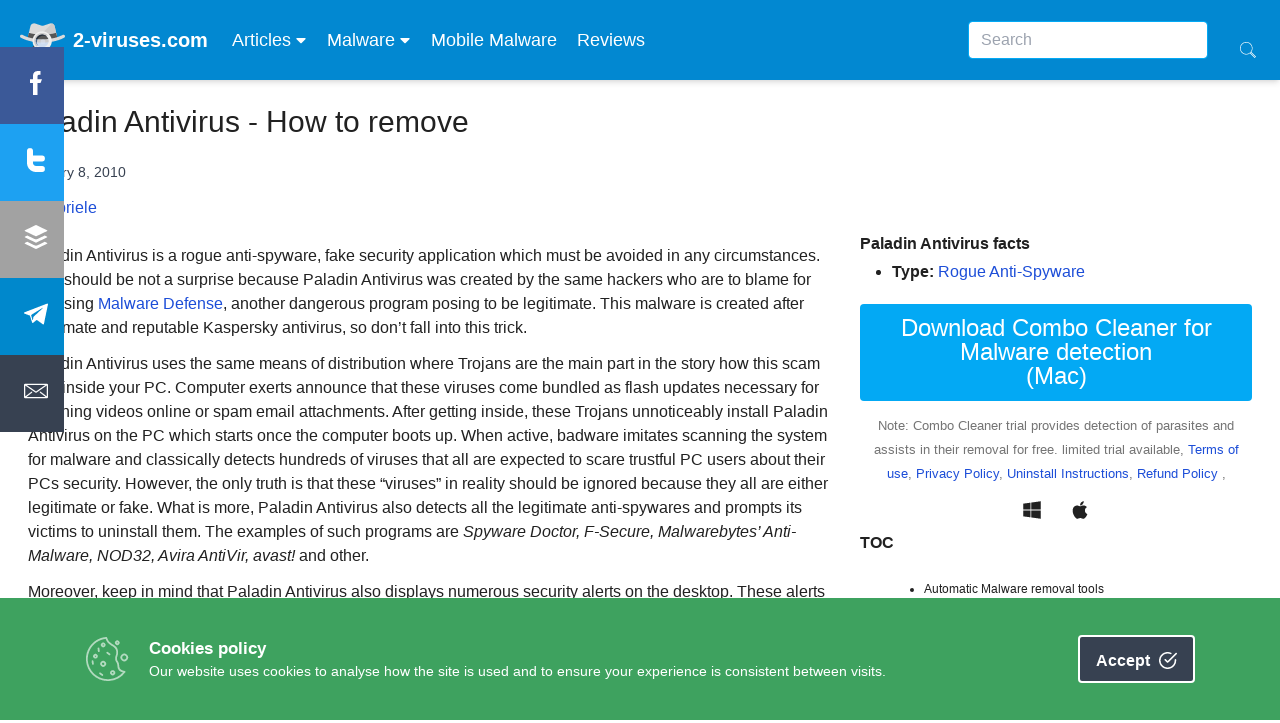

--- FILE ---
content_type: text/css
request_url: https://www.2-viruses.com/wp-content/themes/2v5/public/css/app.780a82.css
body_size: 10375
content:
*,:after,:before{--tw-border-spacing-x:0;--tw-border-spacing-y:0;--tw-translate-x:0;--tw-translate-y:0;--tw-rotate:0;--tw-skew-x:0;--tw-skew-y:0;--tw-scale-x:1;--tw-scale-y:1;--tw-pan-x: ;--tw-pan-y: ;--tw-pinch-zoom: ;--tw-scroll-snap-strictness:proximity;--tw-gradient-from-position: ;--tw-gradient-via-position: ;--tw-gradient-to-position: ;--tw-ordinal: ;--tw-slashed-zero: ;--tw-numeric-figure: ;--tw-numeric-spacing: ;--tw-numeric-fraction: ;--tw-ring-inset: ;--tw-ring-offset-width:0px;--tw-ring-offset-color:#fff;--tw-ring-color:rgba(59,130,246,.5);--tw-ring-offset-shadow:0 0 transparent;--tw-ring-shadow:0 0 transparent;--tw-shadow:0 0 transparent;--tw-shadow-colored:0 0 transparent;--tw-blur: ;--tw-brightness: ;--tw-contrast: ;--tw-grayscale: ;--tw-hue-rotate: ;--tw-invert: ;--tw-saturate: ;--tw-sepia: ;--tw-drop-shadow: ;--tw-backdrop-blur: ;--tw-backdrop-brightness: ;--tw-backdrop-contrast: ;--tw-backdrop-grayscale: ;--tw-backdrop-hue-rotate: ;--tw-backdrop-invert: ;--tw-backdrop-opacity: ;--tw-backdrop-saturate: ;--tw-backdrop-sepia: ;--tw-contain-size: ;--tw-contain-layout: ;--tw-contain-paint: ;--tw-contain-style: }::-ms-backdrop{--tw-border-spacing-x:0;--tw-border-spacing-y:0;--tw-translate-x:0;--tw-translate-y:0;--tw-rotate:0;--tw-skew-x:0;--tw-skew-y:0;--tw-scale-x:1;--tw-scale-y:1;--tw-pan-x: ;--tw-pan-y: ;--tw-pinch-zoom: ;--tw-scroll-snap-strictness:proximity;--tw-gradient-from-position: ;--tw-gradient-via-position: ;--tw-gradient-to-position: ;--tw-ordinal: ;--tw-slashed-zero: ;--tw-numeric-figure: ;--tw-numeric-spacing: ;--tw-numeric-fraction: ;--tw-ring-inset: ;--tw-ring-offset-width:0px;--tw-ring-offset-color:#fff;--tw-ring-color:rgba(59,130,246,.5);--tw-ring-offset-shadow:0 0 transparent;--tw-ring-shadow:0 0 transparent;--tw-shadow:0 0 transparent;--tw-shadow-colored:0 0 transparent;--tw-blur: ;--tw-brightness: ;--tw-contrast: ;--tw-grayscale: ;--tw-hue-rotate: ;--tw-invert: ;--tw-saturate: ;--tw-sepia: ;--tw-drop-shadow: ;--tw-backdrop-blur: ;--tw-backdrop-brightness: ;--tw-backdrop-contrast: ;--tw-backdrop-grayscale: ;--tw-backdrop-hue-rotate: ;--tw-backdrop-invert: ;--tw-backdrop-opacity: ;--tw-backdrop-saturate: ;--tw-backdrop-sepia: ;--tw-contain-size: ;--tw-contain-layout: ;--tw-contain-paint: ;--tw-contain-style: }::backdrop{--tw-border-spacing-x:0;--tw-border-spacing-y:0;--tw-translate-x:0;--tw-translate-y:0;--tw-rotate:0;--tw-skew-x:0;--tw-skew-y:0;--tw-scale-x:1;--tw-scale-y:1;--tw-pan-x: ;--tw-pan-y: ;--tw-pinch-zoom: ;--tw-scroll-snap-strictness:proximity;--tw-gradient-from-position: ;--tw-gradient-via-position: ;--tw-gradient-to-position: ;--tw-ordinal: ;--tw-slashed-zero: ;--tw-numeric-figure: ;--tw-numeric-spacing: ;--tw-numeric-fraction: ;--tw-ring-inset: ;--tw-ring-offset-width:0px;--tw-ring-offset-color:#fff;--tw-ring-color:rgba(59,130,246,.5);--tw-ring-offset-shadow:0 0 transparent;--tw-ring-shadow:0 0 transparent;--tw-shadow:0 0 transparent;--tw-shadow-colored:0 0 transparent;--tw-blur: ;--tw-brightness: ;--tw-contrast: ;--tw-grayscale: ;--tw-hue-rotate: ;--tw-invert: ;--tw-saturate: ;--tw-sepia: ;--tw-drop-shadow: ;--tw-backdrop-blur: ;--tw-backdrop-brightness: ;--tw-backdrop-contrast: ;--tw-backdrop-grayscale: ;--tw-backdrop-hue-rotate: ;--tw-backdrop-invert: ;--tw-backdrop-opacity: ;--tw-backdrop-saturate: ;--tw-backdrop-sepia: ;--tw-contain-size: ;--tw-contain-layout: ;--tw-contain-paint: ;--tw-contain-style: }*,:after,:before{border:0 solid #e5e7eb;box-sizing:border-box}:after,:before{--tw-content:""}:host,html{line-height:1.5;-webkit-text-size-adjust:100%;font-family:Roboto,sans-serif;font-feature-settings:normal;font-variation-settings:normal;-moz-tab-size:4;tab-size:4;-webkit-tap-highlight-color:transparent}body{line-height:inherit;margin:0}hr{border-top-width:1px;color:inherit;height:0}abbr:where([title]){text-decoration:underline;-webkit-text-decoration:underline dotted;text-decoration:underline dotted}h1,h2,h3,h4,h5,h6{font-size:inherit;font-weight:inherit}a{color:inherit;text-decoration:inherit}b,strong{font-weight:bolder}code,kbd,pre,samp{font-family:ui-monospace,monospace;font-feature-settings:normal;font-size:1em;font-variation-settings:normal}small{font-size:80%}sub,sup{font-size:75%;line-height:0;position:relative;vertical-align:initial}sub{bottom:-.25em}sup{top:-.5em}table{border-collapse:collapse;border-color:inherit;text-indent:0}button,input,optgroup,select,textarea{color:inherit;font-family:inherit;font-feature-settings:inherit;font-size:100%;font-variation-settings:inherit;font-weight:inherit;letter-spacing:inherit;line-height:inherit;margin:0;padding:0}button,select{text-transform:none}button,input:where([type=button]),input:where([type=reset]),input:where([type=submit]){-webkit-appearance:button;background-color:initial;background-image:none}:-moz-focusring{outline:auto}:-moz-ui-invalid{box-shadow:none}progress{vertical-align:initial}::-webkit-inner-spin-button,::-webkit-outer-spin-button{height:auto}[type=search]{-webkit-appearance:textfield;outline-offset:-2px}::-webkit-search-decoration{-webkit-appearance:none}::-webkit-file-upload-button{-webkit-appearance:button;font:inherit}summary{display:list-item}blockquote,dd,dl,figure,h1,h2,h3,h4,h5,h6,hr,p,pre{margin:0}fieldset{margin:0}fieldset,legend{padding:0}menu,ol,ul{list-style:none;margin:0;padding:0}dialog{padding:0}textarea{resize:vertical}input::-ms-input-placeholder,textarea::-ms-input-placeholder{color:#9ca3af;opacity:1}input::placeholder,textarea::placeholder{color:#9ca3af;opacity:1}[role=button],button{cursor:pointer}:disabled{cursor:default}audio,canvas,embed,iframe,img,object,svg,video{display:block;vertical-align:middle}img,video{height:auto;max-width:100%}[hidden]{display:none}input[type=range]::-webkit-slider-thumb{appearance:none;-moz-appearance:none;-webkit-appearance:none;border:0;border-radius:9999px;cursor:pointer;height:1rem;width:1rem}input[type=range]:disabled::-webkit-slider-thumb,input[type=range]:disabled:focus::-webkit-slider-thumb{background:#a3a3a3}input[type=range]:disabled:active::-webkit-slider-thumb{background:#a3a3a3}.dark input[type=range]:disabled::-webkit-slider-thumb,.dark input[type=range]:disabled:focus::-webkit-slider-thumb{background:#737373}.dark input[type=range]:disabled:active::-webkit-slider-thumb{background:#737373}input[type=range]::-moz-range-thumb{appearance:none;-moz-appearance:none;-webkit-appearance:none;border:0;border-radius:9999px;cursor:pointer;height:1rem;width:1rem}input[type=range]:disabled::-moz-range-thumb{background:#a3a3a3}.dark input[type=range]:disabled::-moz-range-thumb{background:#737373}input[type=range]:focus{outline:none}.container{width:100%}@media (min-width:320px){.container{max-width:320px}}@media (min-width:640px){.container{max-width:640px}}@media (min-width:768px){.container{max-width:768px}}@media (min-width:1024px){.container{max-width:1024px}}@media (min-width:1280px){.container{max-width:1280px}}@media (min-width:1536px){.container{max-width:1536px}}.sr-only{height:1px;margin:-1px;overflow:hidden;padding:0;position:absolute;width:1px;clip:rect(0,0,0,0);border-width:0;white-space:nowrap}.pointer-events-none{pointer-events:none}.\!visible{visibility:visible!important}.visible{visibility:visible}.invisible{visibility:hidden}.collapse{visibility:collapse}.static{position:static}.fixed{position:fixed}.absolute{position:absolute}.relative{position:relative}.sticky{position:-webkit-sticky;position:sticky}.left-0{left:0}.top-0{top:0}.z-\[1040\]{z-index:1040}.z-\[1070\]{z-index:1070}.z-\[1080\]{z-index:1080}.z-\[999\]{z-index:999}.order-first{order:-9999}.float-right{float:right}.m-0{margin:0}.mx-2{margin-left:.5rem;margin-right:.5rem}.mx-3{margin-left:.75rem;margin-right:.75rem}.mx-auto{margin-left:auto;margin-right:auto}.my-1{margin-bottom:.25rem;margin-top:.25rem}.mb-0{margin-bottom:0}.mb-2{margin-bottom:.5rem}.mb-5{margin-bottom:1.25rem}.me-2{margin-right:.5rem}.ml-5{margin-left:1.25rem}.mt-2{margin-top:.5rem}.mt-4{margin-top:1rem}.mt-5{margin-top:1.25rem}.box-border{box-sizing:border-box}.\!block{display:block!important}.block{display:block}.inline-block{display:inline-block}.inline{display:inline}.flex{display:flex}.table{display:table}.grid{display:grid}.hidden{display:none}.aspect-video{aspect-ratio:16/9}.h-0{height:0}.h-4{height:1rem}.h-auto{height:auto}.h-full{height:100%}.h-screen{height:100vh}.w-0{width:0}.w-2{width:.5rem}.w-4{width:1rem}.w-5{width:1.25rem}.w-7{width:1.75rem}.w-auto{width:auto}.w-full{width:100%}.w-screen{width:100vw}.max-w-\[200px\]{max-width:200px}.max-w-\[267px\]{max-width:267px}.max-w-\[calc\(100\%-1rem\)\]{max-width:calc(100% - 1rem)}.max-w-full{max-width:100%}.flex-shrink{flex-shrink:1}.shrink-0{flex-shrink:0}.flex-grow,.grow{flex-grow:1}.grow-0{flex-grow:0}.basis-\[100\%\]{flex-basis:100%}.basis-auto{flex-basis:auto}.-translate-x-full{--tw-translate-x:-100%}.-translate-x-full,.translate-x-full{transform:translate(var(--tw-translate-x),var(--tw-translate-y)) rotate(var(--tw-rotate)) skewX(var(--tw-skew-x)) skewY(var(--tw-skew-y)) scaleX(var(--tw-scale-x)) scaleY(var(--tw-scale-y))}.translate-x-full{--tw-translate-x:100%}.scale-0{--tw-scale-x:0;--tw-scale-y:0}.scale-0,.scale-100{transform:translate(var(--tw-translate-x),var(--tw-translate-y)) rotate(var(--tw-rotate)) skewX(var(--tw-skew-x)) skewY(var(--tw-skew-y)) scaleX(var(--tw-scale-x)) scaleY(var(--tw-scale-y))}.scale-100{--tw-scale-x:1;--tw-scale-y:1}.scale-\[1\.02\]{--tw-scale-x:1.02;--tw-scale-y:1.02}.scale-\[1\.02\],.transform{transform:translate(var(--tw-translate-x),var(--tw-translate-y)) rotate(var(--tw-rotate)) skewX(var(--tw-skew-x)) skewY(var(--tw-skew-y)) scaleX(var(--tw-scale-x)) scaleY(var(--tw-scale-y))}.transform-none{transform:none}.touch-none{touch-action:none}.touch-pan-y{--tw-pan-y:pan-y;touch-action:var(--tw-pan-x) var(--tw-pan-y) var(--tw-pinch-zoom)}.resize{resize:both}.flex-col{flex-direction:column}.flex-wrap{flex-wrap:wrap}.items-center{align-items:center}.items-stretch{align-items:stretch}.justify-between{justify-content:space-between}.gap-4{gap:1rem}.overflow-hidden{overflow:hidden}.overflow-visible{overflow:visible}.whitespace-normal{white-space:normal}.whitespace-nowrap{white-space:nowrap}.break-normal{word-wrap:normal;word-break:normal}.break-words{word-wrap:break-word}.rounded{border-radius:.25rem}.rounded-\[50\%\]{border-radius:50%}.rounded-lg{border-radius:.5rem}.rounded-e-\[0\.25rem\]{border-bottom-right-radius:.25rem;border-top-right-radius:.25rem}.rounded-s-\[0\.25rem\]{border-bottom-left-radius:.25rem;border-top-left-radius:.25rem}.rounded-t-lg{border-top-left-radius:.5rem;border-top-right-radius:.5rem}.border{border-width:1px}.border-b-2{border-bottom-width:2px}.border-e-0{border-right-width:0}.border-s-0{border-left-width:0}.border-s-\[0\.125rem\]{border-left-width:.125rem}.border-solid{border-style:solid}.border-neutral-100{--tw-border-opacity:1;border-color:rgba(245,245,245,var(--tw-border-opacity))}.border-neutral-200{--tw-border-opacity:1;border-color:rgba(229,229,229,var(--tw-border-opacity))}.border-primary{--tw-border-opacity:1;border-color:rgba(3,169,244,var(--tw-border-opacity))}.border-secondary-500{--tw-border-opacity:1;border-color:rgba(179,185,194,var(--tw-border-opacity))}.border-white{--tw-border-opacity:1;border-color:rgba(255,255,255,var(--tw-border-opacity))}.border-t-transparent{border-top-color:transparent}.bg-\[\#6d6d6d\]{--tw-bg-opacity:1;background-color:rgba(109,109,109,var(--tw-bg-opacity))}.bg-black{--tw-bg-opacity:1;background-color:rgba(0,0,0,var(--tw-bg-opacity))}.bg-green-400{--tw-bg-opacity:1;background-color:rgba(74,222,128,var(--tw-bg-opacity))}.bg-indigo-400{--tw-bg-opacity:1;background-color:rgba(129,140,248,var(--tw-bg-opacity))}.bg-red-400{--tw-bg-opacity:1;background-color:rgba(248,113,113,var(--tw-bg-opacity))}.bg-transparent{background-color:initial}.bg-white{--tw-bg-opacity:1;background-color:rgba(255,255,255,var(--tw-bg-opacity))}.bg-yellow-400{--tw-bg-opacity:1;background-color:rgba(250,204,21,var(--tw-bg-opacity))}.bg-clip-padding{background-clip:padding-box}.fill-current{fill:currentColor}.p-3{padding:.75rem}.p-4{padding:1rem}.p-6{padding:1.5rem}.px-2{padding-left:.5rem;padding-right:.5rem}.px-3{padding-left:.75rem;padding-right:.75rem}.px-4{padding-left:1rem;padding-right:1rem}.px-\[0\.4rem\]{padding-left:.4rem;padding-right:.4rem}.py-1{padding-bottom:.25rem;padding-top:.25rem}.py-1\.5{padding-bottom:.375rem;padding-top:.375rem}.py-10{padding-bottom:2.5rem;padding-top:2.5rem}.py-2{padding-bottom:.5rem;padding-top:.5rem}.py-\[0\.4rem\]{padding-bottom:.4rem;padding-top:.4rem}.ps-1{padding-left:.25rem}.pt-5{padding-top:1.25rem}.text-left{text-align:left}.text-center{text-align:center}.text-right{text-align:right}.align-baseline{vertical-align:initial}.align-bottom{vertical-align:bottom}.text-base{font-size:1rem;line-height:1.5rem}.text-sm{font-size:.875rem;line-height:1.25rem}.text-xl{font-size:1.25rem;line-height:1.75rem}.font-bold{font-weight:700}.font-medium{font-weight:500}.font-normal{font-weight:400}.font-semibold{font-weight:600}.normal-case{text-transform:none}.not-italic{font-style:normal}.leading-6{line-height:1.5rem}.leading-\[1\.6\]{line-height:1.6}.tracking-normal{letter-spacing:0}.\!text-primary{--tw-text-opacity:1!important;color:rgba(3,169,244,var(--tw-text-opacity))!important}.text-danger{--tw-text-opacity:1;color:rgba(220,76,100,var(--tw-text-opacity))}.text-gray-400{--tw-text-opacity:1;color:rgba(156,163,175,var(--tw-text-opacity))}.text-green-50{--tw-text-opacity:1;color:rgba(240,253,244,var(--tw-text-opacity))}.text-indigo-50{--tw-text-opacity:1;color:rgba(238,242,255,var(--tw-text-opacity))}.text-info{--tw-text-opacity:1;color:rgba(84,180,211,var(--tw-text-opacity))}.text-inversetext{--tw-text-opacity:1;color:rgba(255,255,255,var(--tw-text-opacity))}.text-primary{--tw-text-opacity:1;color:rgba(3,169,244,var(--tw-text-opacity))}.text-red-50{--tw-text-opacity:1;color:rgba(254,242,242,var(--tw-text-opacity))}.text-success{--tw-text-opacity:1;color:rgba(20,164,77,var(--tw-text-opacity))}.text-surface{--tw-text-opacity:1;color:rgba(79,79,79,var(--tw-text-opacity))}.text-warning{--tw-text-opacity:1;color:rgba(228,161,27,var(--tw-text-opacity))}.text-white{--tw-text-opacity:1;color:rgba(255,255,255,var(--tw-text-opacity))}.text-yellow-50{--tw-text-opacity:1;color:rgba(254,252,232,var(--tw-text-opacity))}.no-underline{-webkit-text-decoration-line:none;text-decoration-line:none}.underline-offset-auto{text-underline-offset:auto}.\!opacity-0{opacity:0!important}.\!opacity-100{opacity:1!important}.opacity-0{opacity:0}.opacity-100{opacity:1}.opacity-50{opacity:.5}.shadow{--tw-shadow:0 1px 3px 0 rgba(0,0,0,.1),0 1px 2px -1px rgba(0,0,0,.1);--tw-shadow-colored:0 1px 3px 0 var(--tw-shadow-color),0 1px 2px -1px var(--tw-shadow-color)}.shadow,.shadow-2{box-shadow:var(--tw-ring-offset-shadow,0 0 transparent),var(--tw-ring-shadow,0 0 transparent),var(--tw-shadow)}.shadow-2{--tw-shadow:0 0 3px 0 rgba(0,0,0,.07),0 2px 2px 0 rgba(0,0,0,.04);--tw-shadow-colored:0 0 3px 0 var(--tw-shadow-color),0 2px 2px 0 var(--tw-shadow-color)}.outline{outline-style:solid}.blur{--tw-blur:blur(8px)}.blur,.filter{filter:var(--tw-blur) var(--tw-brightness) var(--tw-contrast) var(--tw-grayscale) var(--tw-hue-rotate) var(--tw-invert) var(--tw-saturate) var(--tw-sepia) var(--tw-drop-shadow)}.transition-\[height\]{transition-duration:.15s;transition-property:height;transition-timing-function:cubic-bezier(.4,0,.2,1)}.transition-\[transform\2c _opacity\]{transition-duration:.15s;transition-property:transform,opacity;transition-timing-function:cubic-bezier(.4,0,.2,1)}.transition-\[width\]{transition-duration:.15s;transition-property:width;transition-timing-function:cubic-bezier(.4,0,.2,1)}.transition-all{transition-duration:.15s;transition-property:all;transition-timing-function:cubic-bezier(.4,0,.2,1)}.transition-opacity{transition-property:opacity;transition-timing-function:cubic-bezier(.4,0,.2,1)}.duration-150,.transition-opacity{transition-duration:.15s}.duration-200{transition-duration:.2s}.duration-300{transition-duration:.3s}.duration-\[350ms\]{transition-duration:.35s}.ease-\[cubic-bezier\(0\2c 0\2c 0\.15\2c 1\)\2c _cubic-bezier\(0\2c 0\2c 0\.15\2c 1\)\]{transition-timing-function:cubic-bezier(0,0,.15,1),cubic-bezier(0,0,.15,1)}.ease-\[cubic-bezier\(0\.25\2c 0\.1\2c 0\.25\2c 1\.0\)\]{transition-timing-function:ease}.ease-in-out{transition-timing-function:cubic-bezier(.4,0,.2,1)}.ease-linear{transition-timing-function:linear}body{--tw-bg-opacity:1;background-color:rgba(255,255,255,var(--tw-bg-opacity));--tw-text-opacity:1;color:rgba(33,33,33,var(--tw-text-opacity))}.container{margin-left:auto;margin-right:auto}.content{margin-bottom:.75rem;margin-top:.5rem;--tw-bg-opacity:1;background-color:rgba(255,255,255,var(--tw-bg-opacity));padding:1rem}.content,code,pre{word-wrap:break-word}code,pre{white-space:pre-wrap}h1,h2,h3,h4,h5,h6{line-height:1.25;margin-bottom:.5rem;padding-bottom:.75rem;padding-top:.75rem}h1{font-size:1.875rem;line-height:2.25rem;padding-top:0}h2{font-size:1.5rem;line-height:2rem}h3{font-size:1.25rem;line-height:1.75rem}h4{font-weight:700}small{--tw-text-opacity:1;color:rgba(117,117,117,var(--tw-text-opacity))}p{line-height:1.5;margin-bottom:.75rem;margin-top:.75rem}blockquote{border-left-width:4px;margin-bottom:3rem;margin-left:.75rem;margin-top:3rem;--tw-border-opacity:1;border-color:rgba(3,169,244,var(--tw-border-opacity));font-style:italic;--tw-text-opacity:1;color:rgba(117,117,117,var(--tw-text-opacity))}blockquote p{margin-left:2rem}blockquote cite{font-weight:700}a{border-bottom-width:1px;border-color:transparent;--tw-text-opacity:1;color:rgba(29,78,216,var(--tw-text-opacity));-webkit-text-decoration-line:none;text-decoration-line:none;transition:.2s ease}a:hover{border-style:solid}th{--tw-bg-opacity:1;background-color:rgba(179,229,252,var(--tw-bg-opacity));--tw-text-opacity:1;color:rgba(33,33,33,var(--tw-text-opacity))}td,th{word-wrap:break-word;border-width:1px;--tw-border-opacity:1;border-color:rgba(156,163,175,var(--tw-border-opacity));padding:.75rem}.icon,.icon-xs{height:1.25rem;width:1.25rem}.byline,a time,time{font-size:.875rem;line-height:1.25rem;--tw-text-opacity:1}.byline,a time,textarea,time{color:rgba(55,65,81,var(--tw-text-opacity))}textarea{-webkit-appearance:none;-moz-appearance:none;appearance:none;border-radius:.25rem;border-width:1px;display:block;margin-bottom:1rem;width:100%;--tw-border-opacity:1;border-color:rgba(107,114,128,var(--tw-border-opacity));--tw-bg-opacity:1;background-color:rgba(255,255,255,var(--tw-bg-opacity));font-size:1rem;line-height:1.5rem;line-height:1.5;padding:.25rem .75rem;--tw-text-opacity:1}textarea:focus{--tw-shadow:0 10px 15px -3px rgba(0,0,0,.1),0 4px 6px -4px rgba(0,0,0,.1);--tw-shadow-colored:0 10px 15px -3px var(--tw-shadow-color),0 4px 6px -4px var(--tw-shadow-color);box-shadow:var(--tw-ring-offset-shadow,0 0 transparent),var(--tw-ring-shadow,0 0 transparent),var(--tw-shadow)}.cookie-box{position:absolute;position:-webkit-sticky;position:sticky;right:0;--tw-bg-opacity:1;background-color:rgba(209,213,219,var(--tw-bg-opacity));padding-left:.75rem;padding-right:.75rem}@media (min-width:1024px){.sidebar .cookie-box{top:100px}}.cookie-box button.cookie-box__button{border-radius:.25rem;margin-bottom:.75rem;margin-top:.75rem;--tw-bg-opacity:1;background-color:rgba(55,65,81,var(--tw-bg-opacity));line-height:1;padding:.75rem 1rem;--tw-text-opacity:1;color:rgba(255,255,255,var(--tw-text-opacity))}.cookie-box .cookie-box__icon{padding-bottom:.5rem;padding-top:.5rem}.cookie-box svg{display:inline}#featured{align-items:center;display:flex;flex-wrap:wrap}#featured .featured-container{border-radius:.5rem;margin:.75rem auto;width:100%;--tw-bg-opacity:1;background-color:rgba(3,169,244,var(--tw-bg-opacity));padding:.25rem}#featured .featured-container .featured-text-wrapper{display:flex;height:100%;width:100%}#featured .featured-block,#featured .featured-container .featured-text-wrapper{align-items:center;border-radius:.5rem;--tw-bg-opacity:1;background-color:rgba(255,255,255,var(--tw-bg-opacity))}#featured .featured-block{display:block;position:relative;--tw-shadow:0 20px 25px -5px rgba(0,0,0,.1),0 8px 10px -6px rgba(0,0,0,.1);--tw-shadow-colored:0 20px 25px -5px var(--tw-shadow-color),0 8px 10px -6px var(--tw-shadow-color);box-shadow:var(--tw-ring-offset-shadow,0 0 transparent),var(--tw-ring-shadow,0 0 transparent),var(--tw-shadow)}#featured .featured-block div{min-height:16rem}#featured .featured-text{padding:3rem;--tw-text-opacity:1;color:rgba(55,65,81,var(--tw-text-opacity))}#featured .featured-image{border-top-left-radius:.5rem;border-top-right-radius:.5rem;height:100%;overflow:hidden;position:relative;width:100%}#featured svg{bottom:0;display:none;height:100%;margin-left:-3rem;position:absolute;top:0;width:6rem;fill:currentColor;--tw-text-opacity:1;color:rgba(255,255,255,var(--tw-text-opacity))}.cookie-box#featured svg{transform:translateY(100%)}@media (min-width:1024px){#featured .featured-container{width:100%}#featured .featured-container .featured-block{display:flex}#featured .featured-container .featured-block div{height:16rem;min-height:16rem}#featured .featured-container .featured-text-wrapper{border-radius:.5rem;width:60%}#featured .featured-container .featured-text{padding:3rem 6rem 3rem 4rem}#featured .featured-container .featured-image{border-bottom-left-radius:.5rem;border-top-left-radius:0;border-top-left-radius:.5rem;border-top-right-radius:0;width:40%}#featured .featured-container svg{display:block}}#featured img{height:100%;object-fit:cover;position:absolute;width:100%}.prod-download{display:none}.prod-download.active{display:block;text-align:center;width:100%}li{padding-bottom:.5rem}ol{list-style-type:decimal}ol,ul{padding-left:2rem;padding-top:.25rem}ul{list-style-type:disc}ol li:before{font-weight:700}.entry-content table{display:flex;overflow-x:scroll;table-layout:auto;width:100%}.widget.widget_t2v4_recommended_widget{display:flex;flex-wrap:wrap;width:100%}.socicon,.widget.widget_t2v4_recommended_widget h3{width:100%}.socicon{align-items:stretch;bottom:0;display:flex;flex-direction:row;left:0;margin:0;position:fixed;right:0;--tw-bg-opacity:1;background-color:rgba(255,255,255,var(--tw-bg-opacity));padding-left:0;padding-right:0}@media (min-width:1024px){.socicon{align-items:flex-start;bottom:40vh;flex-direction:column;width:4rem}}.ssk{flex:1 1 0%;width:4rem;--tw-bg-opacity:1;background-color:rgba(55,65,81,var(--tw-bg-opacity));font-size:1.125rem;line-height:1.75rem;padding:1.5rem;text-align:center;--tw-text-opacity:1;color:rgba(255,255,255,var(--tw-text-opacity))}.ssk,.ssk i{display:inline-block}.ssk i{background-repeat:no-repeat;background-size:cover;height:1.5rem;width:1.5rem}.ssk.ssk-linkedin{background-color:#006192}.ssk.ssk-linkedin i{background-image:url([data-uri])}.ssk.ssk-facebook{background-color:#3b5998}.ssk.ssk-facebook i{background-image:url([data-uri])}.ssk.ssk-twitter{background-color:#1da1f2}.ssk.ssk-twitter i{background-image:url([data-uri])}.ssk.ssk-buffer{background-color:#a2a2a2}.ssk.ssk-buffer i{background-image:url([data-uri])}.ssk.ssk-telegram{background-color:#08c}.ssk.ssk-telegram i{background-image:url([data-uri])}.ssk.ssk-email i{background-image:url([data-uri])}.video-wrapper{padding-top:42.857143%}.video-wrapper iframe{bottom:0;height:100%;left:0;position:absolute;right:0;top:0;width:100%}.page-numbers{background-color:initial;border-radius:.25rem;font-size:.875rem;line-height:1.25rem;padding:.375rem .75rem;position:relative;--tw-text-opacity:1;color:rgba(33,33,33,var(--tw-text-opacity));transition-duration:.3s;transition-property:color,background-color,border-color,fill,stroke,opacity,box-shadow,transform,filter,-webkit-text-decoration-color,-webkit-backdrop-filter;transition-property:color,background-color,border-color,text-decoration-color,fill,stroke,opacity,box-shadow,transform,filter,backdrop-filter;transition-property:color,background-color,border-color,text-decoration-color,fill,stroke,opacity,box-shadow,transform,filter,backdrop-filter,-webkit-text-decoration-color,-webkit-backdrop-filter;transition-timing-function:cubic-bezier(.4,0,.2,1)}.page-numbers.current{pointer-events:none;--tw-bg-opacity:1;background-color:rgba(179,229,252,var(--tw-bg-opacity));font-weight:700}.sidenav__item,.sidenav__item a{font-size:.75rem;line-height:1rem;--tw-text-opacity:1;color:rgba(33,33,33,var(--tw-text-opacity))}.sidenav__item.ul,sidenav__sublist.ul{list-style-type:none;padding-left:.5rem}.btn{background-color:rgba(55,65,81,var(--tw-bg-opacity));line-height:1;margin-bottom:.75rem;margin-top:.75rem}.btn,.download{border-radius:.25rem;--tw-bg-opacity:1;padding:.75rem 1rem;--tw-text-opacity:1;color:rgba(255,255,255,var(--tw-text-opacity));transition:.2s ease}.download{background-color:rgba(3,169,244,var(--tw-bg-opacity));display:block;font-size:1.5rem;line-height:2rem;line-height:1;margin:.75rem auto}.download.animated{animation:beat .25s 4 alternate;transform-origin:center}.download:hover{--tw-bg-opacity:1;background-color:rgba(2,136,209,var(--tw-bg-opacity))}.col-main .download{margin-left:5rem;margin-right:5rem}.col-main .ContentQuickLinks .download{margin-bottom:.75rem;margin-top:.75rem;--tw-bg-opacity:1;background-color:rgba(239,68,68,var(--tw-bg-opacity));font-size:1.125rem;line-height:1.75rem;line-height:1;padding:.75rem 1rem}.col-main .ContentQuickLinks .download:hover{--tw-bg-opacity:1;background-color:rgba(220,38,38,var(--tw-bg-opacity))}@keyframes beat{to{transform:scale(1.1)}}.search-form{align-items:center;display:flex}.search-form label{display:flex;font-weight:400;margin-bottom:1rem}.search-form label span{margin-top:1.5rem;padding-right:1.25rem;white-space:nowrap}.search-form .search-field{-webkit-appearance:none;-moz-appearance:none;appearance:none;border-radius:.25rem;border-width:1px;display:block;margin-bottom:.25rem;margin-top:1.25rem;width:100%;--tw-border-opacity:1;background-color:rgba(255,255,255,var(--tw-bg-opacity));border-color:rgba(107,114,128,var(--tw-border-opacity));color:rgba(75,85,99,var(--tw-text-opacity));padding:.25rem .5rem}.search-form .search-field,.search-form .search-submit{--tw-bg-opacity:1;font-size:1rem;line-height:1.5rem;line-height:1.5;--tw-text-opacity:1}.search-form .search-submit{background-color:rgba(107,114,128,var(--tw-bg-opacity));border-radius:.25rem;border-width:1px;color:rgba(243,244,246,var(--tw-text-opacity));display:inline-block;font-weight:400;padding:.5rem 1rem;text-align:center;-webkit-text-decoration-line:none;text-decoration-line:none;-webkit-user-select:none;-moz-user-select:none;-ms-user-select:none;user-select:none;vertical-align:middle;white-space:nowrap}.search-form .search-submit:hover{--tw-bg-opacity:1;background-color:rgba(229,231,235,var(--tw-bg-opacity))}.modal{align-items:center;display:flex;height:100%;justify-content:center;left:0;position:fixed;top:0;transition:opacity .25s ease;width:100%}body.modal-active{overflow-x:hidden;overflow-y:visible!important}.modal-overlay{height:100%;position:absolute;width:100%;--tw-bg-opacity:1;background-color:rgba(17,24,39,var(--tw-bg-opacity));opacity:.5}.modal-container{border-radius:.25rem;margin-left:auto;margin-right:auto;overflow-y:auto;width:91.666667%;z-index:50;--tw-bg-opacity:1;background-color:rgba(255,255,255,var(--tw-bg-opacity));--tw-shadow:0 10px 15px -3px rgba(0,0,0,.1),0 4px 6px -4px rgba(0,0,0,.1);--tw-shadow-colored:0 10px 15px -3px var(--tw-shadow-color),0 4px 6px -4px var(--tw-shadow-color);box-shadow:var(--tw-ring-offset-shadow,0 0 transparent),var(--tw-ring-shadow,0 0 transparent),var(--tw-shadow)}@media (min-width:768px){.modal-container{max-width:28rem}}.modal-content{padding:1rem 1.5rem;text-align:left}.control{cursor:pointer;z-index:50}ol.comment-list{list-style:none}ol.comment-list li:before{content:none}.comment-form p,.contact-form p{margin-bottom:1rem}.comment-form p .comment-form-cookies-consent,.contact-form p .comment-form-cookies-consent{width:100%}.comment-form p .comment-form-cookies-consent input[type=checkbox],.contact-form p .comment-form-cookies-consent input[type=checkbox]{padding-left:.75rem;padding-right:.75rem}.comment-form input[type=email],.comment-form input[type=text],.comment-form input[type=url],.comment-form textarea,.contact-form input[type=email],.contact-form input[type=text],.contact-form input[type=url],.contact-form textarea{-webkit-appearance:none;-moz-appearance:none;appearance:none;border-radius:.25rem;border-width:1px;display:block;margin-bottom:1rem;width:100%;--tw-border-opacity:1;border-color:rgba(107,114,128,var(--tw-border-opacity));--tw-bg-opacity:1;background-color:rgba(255,255,255,var(--tw-bg-opacity));font-size:1rem;line-height:1.5rem;line-height:1.5;padding:.25rem .75rem;--tw-text-opacity:1;color:rgba(75,85,99,var(--tw-text-opacity))}.comment-form input[type=email]:focus,.comment-form input[type=text]:focus,.comment-form input[type=url]:focus,.comment-form textarea:focus,.contact-form input[type=email]:focus,.contact-form input[type=text]:focus,.contact-form input[type=url]:focus,.contact-form textarea:focus{--tw-shadow:0 10px 15px -3px rgba(0,0,0,.1),0 4px 6px -4px rgba(0,0,0,.1);--tw-shadow-colored:0 10px 15px -3px var(--tw-shadow-color),0 4px 6px -4px var(--tw-shadow-color);box-shadow:var(--tw-ring-offset-shadow,0 0 transparent),var(--tw-ring-shadow,0 0 transparent),var(--tw-shadow)}.comment-form input[type=submit],.contact-form button{border-radius:.25rem;margin-bottom:.75rem;margin-top:.75rem;--tw-bg-opacity:1;background-color:rgba(55,65,81,var(--tw-bg-opacity));line-height:1;padding:.75rem 1rem;--tw-text-opacity:1;color:rgba(255,255,255,var(--tw-text-opacity));transition:.2s ease}.comment-form input[type=submit]:hover,.contact-form button:hover{--tw-bg-opacity:1;background-color:rgba(75,85,99,var(--tw-bg-opacity))}.comment-meta .avatar{border-radius:9999px;position:relative;right:40px;top:40px}#commentform{display:flex;flex-wrap:wrap;margin-left:.75rem;margin-right:.75rem}label[for=comment]{visibility:hidden}.comment-form-comment{padding-left:.75rem;padding-right:.75rem;width:100%}.comment-form-author,.comment-form-email,.comment-form-url{margin-bottom:1.5rem;padding-left:.75rem;padding-right:.75rem;width:100%}@media (min-width:640px){.comment-form-author,.comment-form-email,.comment-form-url{margin-bottom:.5rem;width:33.333333%}}a.comment-edit-link,a.comment-reply-link{font-size:.875rem;line-height:1.25rem;padding-left:1.25rem}.comment-body{padding-bottom:.75rem;padding-left:4rem;padding-top:.75rem}.review_tile img{height:200px;margin-left:auto;margin-right:auto;width:auto}.article_tile{border-radius:.5rem;--tw-shadow:0 10px 15px -3px rgba(0,0,0,.1),0 4px 6px -4px rgba(0,0,0,.1);--tw-shadow-colored:0 10px 15px -3px var(--tw-shadow-color),0 4px 6px -4px var(--tw-shadow-color);box-shadow:var(--tw-ring-offset-shadow,0 0 transparent),var(--tw-ring-shadow,0 0 transparent),var(--tw-shadow)}.prefooter .widget,.review_tile{padding:1.25rem;width:100%}@media (min-width:768px){.prefooter .widget,.review_tile{width:50%}.prefooter .widget.widget_t2v4_recommended_widget{width:100%}}@media (min-width:1024px){.prefooter .widget{width:33.333333%}.prefooter .widget.widget_t2v4_recommended_widget{width:100%}}.card-title{font-weight:700}.card-title,.card-title a{--tw-text-opacity:1;color:rgba(33,33,33,var(--tw-text-opacity))}header.banner{--tw-bg-opacity:1;background-color:rgba(2,136,209,var(--tw-bg-opacity));--tw-text-opacity:1;color:rgba(255,255,255,var(--tw-text-opacity));--tw-shadow:0 4px 6px -1px rgba(0,0,0,.1),0 2px 4px -2px rgba(0,0,0,.1);--tw-shadow-colored:0 4px 6px -1px var(--tw-shadow-color),0 2px 4px -2px var(--tw-shadow-color);box-shadow:var(--tw-ring-offset-shadow,0 0 transparent),var(--tw-ring-shadow,0 0 transparent),var(--tw-shadow)}.banner .nav{display:flex;flex-wrap:wrap}.brand2{font-size:1.25rem;font-weight:700;line-height:1.75rem}nav.newmenu{align-items:center;display:flex;flex-wrap:wrap;justify-content:space-between;position:relative;width:100%;--tw-bg-opacity:1;background-color:rgba(2,136,209,var(--tw-bg-opacity));padding-bottom:.5rem;padding-top:.5rem;--tw-text-opacity:1;color:rgba(255,255,255,var(--tw-text-opacity))}@media (min-width:1024px){nav.newmenu{padding-bottom:1rem;padding-top:1rem}}nav.newmenu a{align-items:center;display:flex;white-space:nowrap}nav.newmenu a,nav.newmenu button.menutoggler{--tw-text-opacity:1;color:rgba(255,255,255,var(--tw-text-opacity))}nav.newmenu button.menutoggler{background-color:initial;border-width:0;display:block;padding-left:.5rem;padding-right:.5rem}nav.newmenu button.menutoggler:focus,nav.newmenu button.menutoggler:hover{-webkit-text-decoration-line:none;text-decoration-line:none;--tw-shadow:0 0 transparent;--tw-shadow-colored:0 0 transparent;box-shadow:var(--tw-ring-offset-shadow,0 0 transparent),var(--tw-ring-shadow,0 0 transparent),var(--tw-shadow)}nav.newmenu button.menutoggler:focus{outline:2px solid transparent;outline-offset:2px;--tw-ring-offset-shadow:var(--tw-ring-inset) 0 0 0 var(--tw-ring-offset-width) var(--tw-ring-offset-color);--tw-ring-shadow:var(--tw-ring-inset) 0 0 0 calc(var(--tw-ring-offset-width)) var(--tw-ring-color);box-shadow:var(--tw-ring-offset-shadow),var(--tw-ring-shadow),var(--tw-shadow,0 0 #0000)}@media (min-width:1024px){nav.newmenu button.menutoggler{display:none}}nav.newmenu .searchbox_header{align-items:center;justify-content:space-between;margin-left:1.25rem;width:300px}nav.newmenu .searchbox_header input[type=search]{border-radius:.25rem;border-style:solid;border-width:1px;display:block;flex:1 1 auto;margin:0;min-width:100px;position:relative;width:1px;--tw-border-opacity:1;border-color:rgba(3,169,244,var(--tw-border-opacity));--tw-bg-opacity:1;background-clip:padding-box;background-color:rgba(255,255,255,var(--tw-bg-opacity));font-size:1rem;font-weight:400;line-height:1.5rem;padding:.375rem .75rem;--tw-text-opacity:1;color:rgba(79,79,79,var(--tw-text-opacity));transition-duration:.3s;transition-property:color,background-color,border-color,fill,stroke,opacity,box-shadow,transform,filter,-webkit-text-decoration-color,-webkit-backdrop-filter;transition-property:color,background-color,border-color,text-decoration-color,fill,stroke,opacity,box-shadow,transform,filter,backdrop-filter;transition-property:color,background-color,border-color,text-decoration-color,fill,stroke,opacity,box-shadow,transform,filter,backdrop-filter,-webkit-text-decoration-color,-webkit-backdrop-filter;transition-timing-function:cubic-bezier(.4,0,.2,1)}nav.newmenu .searchbox_header input[type=search]:focus{--tw-border-opacity:1;border-color:rgba(3,169,244,var(--tw-border-opacity));--tw-text-opacity:1;color:rgba(55,65,81,var(--tw-text-opacity));--tw-shadow:inset 0 0 0 1px #3b71ca;--tw-shadow-colored:inset 0 0 0 1px var(--tw-shadow-color);box-shadow:var(--tw-ring-offset-shadow,0 0 transparent),var(--tw-ring-shadow,0 0 transparent),var(--tw-shadow);outline:2px solid transparent;outline-offset:2px}@media (prefers-reduced-motion:reduce){nav.newmenu .searchbox_header input[type=search]{transition-property:none}}nav.newmenu .nav{display:flex;flex-direction:column;list-style-type:none;margin-right:auto;padding-left:0}@media (min-width:1024px){nav.newmenu .nav{flex-direction:row;margin-top:.25rem}}nav.newmenu .nav li{font-size:1.125rem;line-height:1.75rem;margin-bottom:1rem;margin-top:1rem;padding-left:.5rem}@media (min-width:1024px){nav.newmenu .nav li{margin-bottom:0;margin-top:0;padding-left:1rem;padding-right:.25rem}}nav.newmenu .nav ul.submenu{border-radius:.5rem;border-style:none;display:none;float:left;list-style-type:none;margin:0;min-width:-webkit-max-content;min-width:-moz-max-content;min-width:max-content;overflow:hidden;position:absolute;z-index:1000;--tw-bg-opacity:1;background-clip:padding-box;background-color:rgba(255,255,255,var(--tw-bg-opacity));font-size:1rem;line-height:1.5rem;text-align:left;--tw-shadow:0 10px 15px -3px rgba(0,0,0,.1),0 4px 6px -4px rgba(0,0,0,.1);--tw-shadow-colored:0 10px 15px -3px var(--tw-shadow-color),0 4px 6px -4px var(--tw-shadow-color);box-shadow:var(--tw-ring-offset-shadow,0 0 transparent),var(--tw-ring-shadow,0 0 transparent),var(--tw-shadow)}nav.cookie-box.newmenu .nav ul.submenu{transform:translateY(100%)}nav.newmenu .nav ul.submenu[data-twe-dropdown-show]{display:block}@media (prefers-color-scheme:dark){nav.newmenu .nav ul.submenu{--tw-bg-opacity:1;background-color:rgba(66,66,66,var(--tw-bg-opacity))}}nav.newmenu .nav ul.submenu li{display:block}nav.newmenu .nav ul.submenu li a{display:block;font-size:1rem;line-height:1.5rem;padding:.5rem 1rem;--tw-text-opacity:1;color:rgba(55,65,81,var(--tw-text-opacity))}nav.newmenu .nav ul.submenu li a:hover{--tw-bg-opacity:1;background-color:rgba(243,244,246,var(--tw-bg-opacity))}@media (prefers-color-scheme:dark){nav.newmenu .nav ul.submenu li a{--tw-text-opacity:1;color:rgba(209,213,219,var(--tw-text-opacity))}nav.newmenu .nav ul.submenu li a:hover{--tw-bg-opacity:1;background-color:rgba(31,41,55,var(--tw-bg-opacity))}}.col-main{width:100%}.single-malwares .col-main,.single-reviews .col-main{order:9999}.col-wrapper{display:flex;flex-direction:column}.sidebar{order:-9999;padding-left:.75rem;padding-right:.75rem;width:100%}.sidebar .sof{display:none}@media (min-width:1024px){.col-wrapper{display:flex;flex-direction:row}.col-main,.single-malwares .col-main,.single-reviews .col-main{order:-9999;width:66.666667%}.slim .col-main{width:80%}.sidebar{min-height:100%;order:9999;width:33.333333%}.sidebar .sof{display:block}.sidebar.slim{width:20%}.sidebar .sticky{top:100px}}footer.content-info{display:flex;flex-direction:column;justify-content:center;--tw-bg-opacity:1;background-color:rgba(2,136,209,var(--tw-bg-opacity));padding-bottom:6rem;padding-top:1.25rem;--tw-text-opacity:1;color:rgba(255,255,255,var(--tw-text-opacity))}footer.content-info a{color:inherit}footer.content-info ul.footer-menu{padding-top:0}footer.content-info .footer-menu li{display:block;padding-left:.75rem;padding-right:.75rem}@media (min-width:768px){footer.content-info{flex-direction:row}footer.content-info .footer-menu li{display:inline}}.prefooter{display:flex;flex-wrap:wrap}.alignnone{height:auto;margin-left:0;margin-right:0;max-width:100%}.aligncenter{display:block;height:auto;margin:.5rem auto}.alignleft,.alignright{height:auto;margin-bottom:1rem}@media (min-width:640px){.alignleft{float:left;margin-right:1rem}.alignright{float:right;margin-left:1rem}}.wp-caption{display:inline-block;margin-bottom:1rem}.wp-caption img{height:auto;line-height:1;margin-bottom:.5rem;max-width:100%}.wp-caption-text{color:#6c757d;font-size:90%}.screen-reader-text,.sr-only{height:1px;overflow:hidden;padding:0;position:absolute;width:1px;clip:rect(0,0,0,0);border:0;white-space:nowrap}.screen-reader-text:active,.screen-reader-text:focus,.sr-only-focusable:active,.sr-only-focusable:focus{height:auto;overflow:visible;position:static;width:auto;clip:auto;white-space:normal}.cookie-box{-moz-osx-font-smoothing:grayscale;-webkit-font-smoothing:antialiased;background:#222;bottom:0;font-family:-apple-system,BlinkMacSystemFont,Segoe UI,Roboto,Helvetica Neue,Arial,sans-serif,Apple Color Emoji,Segoe UI Emoji,Segoe UI Symbol;left:0;letter-spacing:0;margin:0;position:fixed;transition:all .5s ease;width:100%;z-index:1001}.cookie-box,.cookie-box *{border:0;font-size:100%;font:inherit;margin:0;padding:0;vertical-align:initial}.cookie-box.hidden{transform:translateY(100%)}.cookie-box__inner{padding:15px}@media (min-width:420px){.cookie-box__inner{align-items:center;display:flex;padding:25px 15px}}.cookie-box__content{align-items:center;display:flex;flex:1;font-family:-apple-system,BlinkMacSystemFont,Segoe UI,Roboto,Helvetica Neue,Arial,sans-serif,Apple Color Emoji,Segoe UI Emoji,Segoe UI Symbol}.cookie-box__content__inner{flex:1}.cookie-box__icon{margin-right:20px;position:relative;width:44px}.cookie-box__icon svg{height:44px;position:absolute;top:50%;transform:translateY(-50%);vertical-align:initial;width:44px}.cookie-box__title{font-size:17px;font-weight:700}.cookie-box__desc,.cookie-box__title{color:currentColor;margin:0;padding:0;text-align:left}.cookie-box__desc{font-size:14px;line-height:1.5}.cookie-box__desc a{white-space:nowrap}.cookie-box__desc a,.cookie-box__desc a:hover{color:currentColor;-webkit-text-decoration:underline;text-decoration:underline}@media (min-width:420px){.cookie-box__buttons{padding-left:15px}}.cookie-box__button,.cookie-box__button:hover{background:transparent;border:2px solid;border-radius:24px;color:currentColor;cursor:pointer;display:block;font-family:-apple-system,BlinkMacSystemFont,Segoe UI,Roboto,Helvetica Neue,Arial,sans-serif,Apple Color Emoji,Segoe UI Emoji,Segoe UI Symbol;font-size:16px;font-weight:700;height:auto;padding:10px 20px;text-transform:none;white-space:nowrap}@media (max-width:420px){.cookie-box__button{margin:15px auto 0}}.cookie-box__button span{margin-right:5px}.cookie-box__button svg{position:relative;top:3px}.cookie-box__button span,.cookie-box__button svg{display:inline-block}.empty\:hidden:empty{display:none}.focus\:not-sr-only:focus{height:auto;margin:0;overflow:visible;padding:0;position:static;width:auto;clip:auto;white-space:normal}.data-\[twe-carousel-fade\]\:z-0[data-twe-carousel-fade]{z-index:0}.data-\[twe-carousel-fade\]\:z-\[1\][data-twe-carousel-fade]{z-index:1}.data-\[popper-reference-hidden\]\:hidden[data-popper-reference-hidden]{display:none}.data-\[twe-carousel-fade\]\:opacity-0[data-twe-carousel-fade]{opacity:0}.data-\[twe-carousel-fade\]\:opacity-100[data-twe-carousel-fade]{opacity:1}.data-\[twe-carousel-fade\]\:duration-\[600ms\][data-twe-carousel-fade]{transition-duration:.6s}.group[data-twe-input-focused] .group-data-\[twe-input-focused\]\:border-x-0,.group[data-twe-input-state-active] .group-data-\[twe-input-state-active\]\:border-x-0{border-left-width:0;border-right-width:0}.group[data-twe-input-focused] .group-data-\[twe-input-focused\]\:border-e-0{border-right-width:0}.group[data-twe-input-focused] .group-data-\[twe-input-focused\]\:border-s-0{border-left-width:0}.group[data-twe-input-focused] .group-data-\[twe-input-focused\]\:border-t{border-top-width:1px}.group[data-twe-input-state-active] .group-data-\[twe-input-state-active\]\:border-e-0{border-right-width:0}.group[data-twe-input-state-active] .group-data-\[twe-input-state-active\]\:border-s-0{border-left-width:0}.group[data-twe-input-state-active] .group-data-\[twe-input-state-active\]\:border-t{border-top-width:1px}.group[data-twe-input-focused] .group-data-\[twe-input-focused\]\:border-solid,.group[data-twe-input-state-active] .group-data-\[twe-input-state-active\]\:border-solid{border-style:solid}.group[data-twe-input-focused] .group-data-\[twe-input-focused\]\:border-primary{--tw-border-opacity:1;border-color:rgba(3,169,244,var(--tw-border-opacity))}.group[data-twe-input-focused] .group-data-\[twe-input-focused\]\:border-white{--tw-border-opacity:1;border-color:rgba(255,255,255,var(--tw-border-opacity))}.group[data-twe-input-focused] .group-data-\[twe-input-focused\]\:border-t-transparent,.group[data-twe-input-state-active] .group-data-\[twe-input-state-active\]\:border-t-transparent{border-top-color:transparent}.group[data-twe-input-focused] .group-data-\[twe-input-focused\]\:shadow-notch-1{--tw-shadow:-1px 0 0 #3b71ca,0 1px 0 0 #3b71ca,0 -1px 0 0 #3b71ca;--tw-shadow-colored:-1px 0 0 var(--tw-shadow-color),0 1px 0 0 var(--tw-shadow-color),0 -1px 0 0 var(--tw-shadow-color);box-shadow:var(--tw-ring-offset-shadow,0 0 transparent),var(--tw-ring-shadow,0 0 transparent),var(--tw-shadow)}.group[data-twe-input-focused] .group-data-\[twe-input-focused\]\:shadow-notch-2{--tw-shadow:0 1px 0 0 #3b71ca;--tw-shadow-colored:0 1px 0 0 var(--tw-shadow-color);box-shadow:var(--tw-ring-offset-shadow,0 0 transparent),var(--tw-ring-shadow,0 0 transparent),var(--tw-shadow)}.group[data-twe-input-focused] .group-data-\[twe-input-focused\]\:shadow-notch-3{--tw-shadow:1px 0 0 #3b71ca,0 -1px 0 0 #3b71ca,0 1px 0 0 #3b71ca;--tw-shadow-colored:1px 0 0 var(--tw-shadow-color),0 -1px 0 0 var(--tw-shadow-color),0 1px 0 0 var(--tw-shadow-color);box-shadow:var(--tw-ring-offset-shadow,0 0 transparent),var(--tw-ring-shadow,0 0 transparent),var(--tw-shadow)}.group[data-twe-input-focused] .group-data-\[twe-input-focused\]\:shadow-white{--tw-shadow-color:#fff;--tw-shadow:var(--tw-shadow-colored)}@media (prefers-reduced-motion:reduce){.motion-reduce\:transition-none{transition-property:none}}@media (min-width:768px){.md\:grid-cols-2{grid-template-columns:repeat(2,minmax(0,1fr))}.md\:grid-cols-3{grid-template-columns:repeat(3,minmax(0,1fr))}}@media (min-width:1024px){.lg\:mb-0{margin-bottom:0}.lg\:mt-0{margin-top:0}.lg\:\!flex{display:flex!important}.lg\:basis-auto{flex-basis:auto}.lg\:grid-cols-4{grid-template-columns:repeat(4,minmax(0,1fr))}.lg\:flex-row{flex-direction:row}}@media (prefers-color-scheme:dark){.dark\:border-neutral-400{--tw-border-opacity:1;border-color:rgba(163,163,163,var(--tw-border-opacity))}.dark\:border-white\/10{border-color:hsla(0,0%,100%,.1)}.dark\:bg-surface-dark{--tw-bg-opacity:1;background-color:rgba(66,66,66,var(--tw-bg-opacity))}.dark\:text-white{--tw-text-opacity:1;color:rgba(255,255,255,var(--tw-text-opacity))}}

--- FILE ---
content_type: image/svg+xml
request_url: https://www.2-viruses.com/wp-content/themes/2v5/public/images/spic.134576.svg
body_size: 876
content:
<?xml version="1.0" encoding="iso-8859-1"?>
<!-- Generator: Adobe Illustrator 19.0.0, SVG Export Plug-In . SVG Version: 6.00 Build 0)  -->
<svg version="1.1" id="Capa_1" xmlns="http://www.w3.org/2000/svg" xmlns:xlink="http://www.w3.org/1999/xlink" x="0px" y="0px"
	 viewBox="0 0 449.12 449.12" style="enable-background:new 0 0 449.12 449.12;" xml:space="preserve">
<path style="fill:#DBDADA;" d="M447.177,185.037c-4.208-7.76-13.92-10.656-21.68-6.448c-12.272,6.656-30.736,15.088-54.832,22.816
	L345.817,92.493c-4.8-21.616-27.248-34.32-48.256-27.312l-60.928,20.304c-7.664,2.56-15.952,2.56-23.616,0l-60.928-20.304
	c-20.992-7.008-43.44,5.712-48.256,27.312L78.697,201.325c7.6,2.448,15.888,4.784,24.64,7.008c-36.8-9.296-63.504-21.2-79.68-30.016
	c-7.792-4.24-17.488-1.36-21.696,6.384c-4.24,7.76-1.376,17.472,6.384,21.696c33.152,18.064,105.328,48.352,216.496,48.352
	c110.736,0,182.8-30.08,215.904-48.016C448.505,202.509,451.401,192.797,447.177,185.037z"/>
<path style="fill:#CCCBCB;" d="M224.841,222.749c61.856,0,110.192-9.888,145.824-21.344L345.817,92.493
	c-3.152-14.176-13.936-24.384-26.88-27.84L164.233,219.357C182.792,221.453,202.92,222.749,224.841,222.749z"/>
<g>
	<path style="fill:#565656;" d="M224.841,176.365c-56.464,0-101.52-8.256-136.096-18.4l-10.016,43.36
		c35.696,11.488,84.096,21.424,146.112,21.424c61.856,0,110.192-9.888,145.824-21.344l-9.904-43.408
		C326.233,168.125,281.209,176.365,224.841,176.365z"/>
	<path style="fill:#565656;" d="M144.145,282.083l-64.72,65.105c-6.255,6.271-6.239,16.425,0.032,22.68l11.356,11.324
		c6.271,6.255,16.425,6.239,22.68-0.032l64.784-65.169L144.145,282.083z"/>
</g>
<path style="fill:#454545;" d="M126.511,299.747c8.88,13.904,20.576,25.296,34.016,33.872l17.584-17.696l-34.048-33.84
	L126.511,299.747z"/>
<path style="fill:#EEEEEE;" d="M221.232,143.019c-53.155,0-96.238,43.082-96.238,96.238s43.082,96.238,96.238,96.238
	s96.238-43.082,96.238-96.238S274.387,143.019,221.232,143.019z"/>
<path style="fill:#CCCBCB;" d="M164.521,295.964l0.634-0.634c5.639-5.641,6.586-14.466,2.24-21.158
	c-16.126-24.854-13.306-58.51,8.466-80.283c21.603-21.596,54.892-24.548,79.685-8.854c7.119,4.506,16.423,3.486,22.38-2.471
	c-31.327-31.322-82.086-31.338-113.405-0.016C133.202,213.869,133.202,264.641,164.521,295.964z"/>
<path style="fill:#CDDCF0;" d="M281.328,261.291c-5.936,16.032-17.744,28.784-33.264,35.92c-8.496,3.904-17.456,5.888-26.656,5.888
	c-24.944,0-47.792-14.64-58.192-37.28c-7.136-15.52-7.808-32.896-1.872-48.928s17.744-28.784,33.264-35.92
	c8.48-3.888,17.456-5.872,26.656-5.872c24.928,0,47.776,14.64,58.176,37.28C286.592,227.899,287.248,245.275,281.328,261.291z"/>
<path style="fill:#CDCCCC;" d="M255.392,254.059c9.824-0.576,19.328-1.36,28.464-2.368c2.176-10.736,1.552-21.712-1.792-32.176
	c-18.704,2.144-38.704,3.584-60.736,3.584c-22.048,0-42.048-1.456-60.752-3.584c-3.376,10.528-3.968,21.52-1.808,32.176
	c9.104,1.008,18.608,1.776,28.416,2.368c1.328,0.08,2.672,0.144,4,0.208c9.728,0.496,19.712,0.832,30.144,0.832
	c10.448,0,20.448-0.336,30.192-0.848C252.8,254.187,254.112,254.139,255.392,254.059z"/>
<path style="fill:#565656;" d="M279.44,212.379c-10.4-22.656-33.248-37.28-58.176-37.28c-9.2,0-18.176,1.984-26.656,5.888
	c-15.52,7.136-27.344,19.888-33.264,35.92c-0.32,0.864-0.464,1.744-0.736,2.624c18.416,2.048,39.12,3.568,60.72,3.568
	c21.872,0,42.176-1.536,60.752-3.632C281.376,217.067,280.512,214.699,279.44,212.379z"/>
<circle style="opacity:0.5;fill:#DCE7F6;enable-background:new    ;" cx="229.328" cy="247.1" r="24"/>
<path style="fill:#28313C;" d="M176.288,221.099c6.512-12.528,16.688-22.624,29.728-28.624c8.48-3.904,17.456-5.872,26.656-5.888
	c14.416,0,28.048,5.008,39.072,13.52c-11.968-15.456-30.528-25.008-50.576-25.008c-9.2,0-18.176,1.984-26.656,5.888
	c-15.52,7.136-27.344,19.888-33.264,35.92c-0.32,0.864-0.416,1.76-0.688,2.624C165.696,220.107,170.896,220.667,176.288,221.099z"/>
<path style="fill:#5E80AC;" d="M168.8,252.699c-3.424-0.304-6.8-0.64-10.128-1.008c0.976,4.816,2.336,9.552,4.432,14.128
	c4.384,9.552,11.072,17.552,19.104,23.76c-2.928-3.776-5.568-7.808-7.616-12.256C170.992,269.451,169.072,261.099,168.8,252.699z"/>
<path style="fill:#4C678B;" d="M160.56,219.531c-3.408,10.528-4.032,21.52-1.872,32.16c3.328,0.368,6.704,0.688,10.128,1.008
	c-0.272-8.176,1.024-16.4,3.936-24.288c0.944-2.576,2.288-4.896,3.536-7.296C170.896,220.667,165.696,220.107,160.56,219.531z"/>
<g>
</g>
<g>
</g>
<g>
</g>
<g>
</g>
<g>
</g>
<g>
</g>
<g>
</g>
<g>
</g>
<g>
</g>
<g>
</g>
<g>
</g>
<g>
</g>
<g>
</g>
<g>
</g>
<g>
</g>
</svg>
